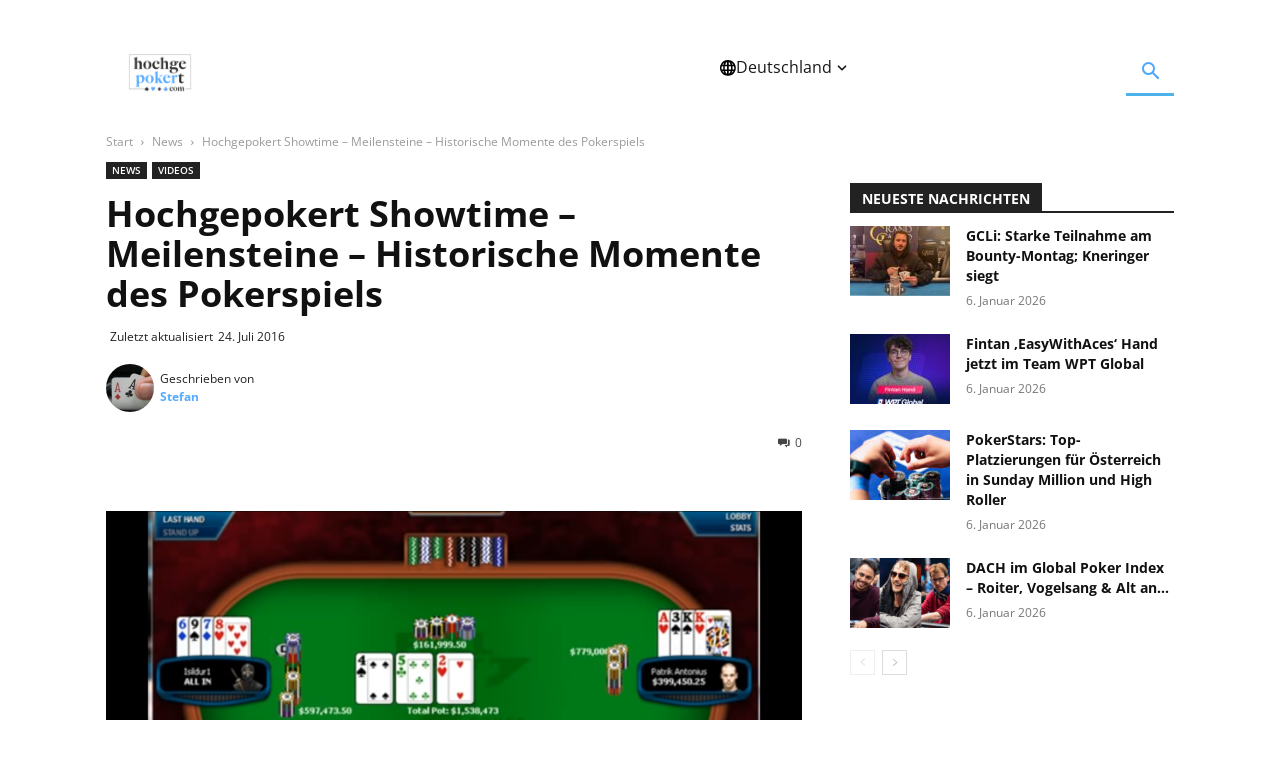

--- FILE ---
content_type: text/html; charset=UTF-8
request_url: https://pokerroomkings.com/ad/dynamic/index.php
body_size: 889
content:
<!doctype html>
<html lang="en">
<head>
	<meta charset="UTF-8">
	<meta name="viewport"
	      content="width=device-width, user-scalable=no, initial-scale=1.0, maximum-scale=1.0, minimum-scale=1.0">
	<meta http-equiv="X-UA-Compatible" content="ie=edge">
    <style>
        html {
            height: 100%;
        }
        body {
            padding: 0;
            margin: 0;
            height: 100%;
        }
        #cover {
            width: 100%;
            height: 100%;
            display: block;
            background: no-repeat center;
            background-size: cover;
        }
    </style>
</head>
<body>
    <a id="cover" href="#" target="_top">
    </a>
    <script>

        var images = {"11.34":"261-964x85.gif","4":"261-360x90.gif","1.2":"261-636x528.gif","2.08":"261-250x120.gif","6.4":"261-320x50.gif","0.29":"261-250x850.gif","7.8":"261-468x60.gif","0.2":"261-120x600.gif","2.96":"261-400x135.gif","1.91":"261-356x186.gif","8.09":"261-728x90.gif","7.73":"261-696x90.gif","9.85":"261-985x100.gif","8.06":"261-1048x130.gif","0.5":"261-400x800.gif","0.4":"261-120x300.gif","3.2":"261-320x100.gif","0.27":"261-160x600.gif","1":"261-250x250.gif","10.78":"261-970x90.gif"};
        var imageBasePath = "/ad/dynamic/rotation/2024-01-01_2026-02-16_30_SZTOS/";

        var cover = document.getElementById('cover');


        cover.onclick = function() {
            var link = "//pokerroomkings.com/index.php/tournaments-en.html#2026-02-16-SZTOS";
                            window.open(link);
                        return false;
        };

        var setImage = function() {
            var coverRatio = cover.offsetWidth / cover.offsetHeight;
            var closestRatio = Infinity;
            var closestDist = Infinity;
            for (var imgRatio in images) {
                var dist = Math.abs(parseFloat(imgRatio) - coverRatio);
                if (dist < closestDist) {
                    closestRatio = imgRatio;
                    closestDist = dist;
                }
            }
            var image = images[closestRatio];
            cover.style.backgroundImage = 'url(' + imageBasePath + encodeURIComponent(image) + ')';
        };

        window.onresize = setImage;
        setTimeout(setImage, 0);
    </script>
</body>
</html>